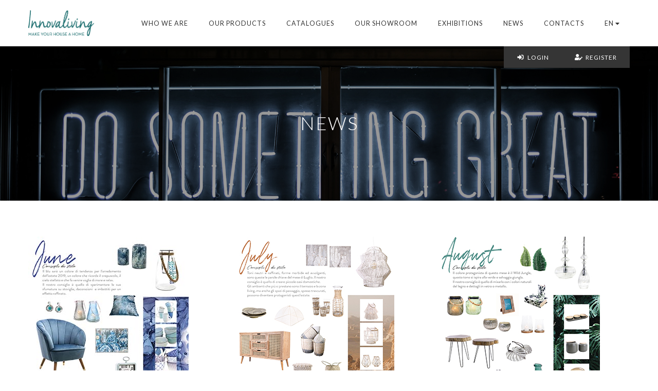

--- FILE ---
content_type: text/html; charset=UTF-8
request_url: https://www.innovaliving.it/en/news
body_size: 2764
content:
<!doctype html>
<html class="no-js">
<head>
  <meta charset="utf-8">
  <meta http-equiv="x-ua-compatible" content="ie=edge">
  <meta name="viewport" content="width=device-width, initial-scale=1, shrink-to-fit=no">

  <meta name="csrf-token" content="jAMxXjAeAiRHG7odBGpV248S7U40lS9YLsytZxWe" />

    <title>News - Innovaliving</title>
  <meta name="description" content="">

  <!-- Favicon -->
  <link rel="shortcut icon" type="image/x-icon" href="https://www.innovaliving.it/img/favicon.ico">

  <!-- CSS Styles -->
  <link rel="stylesheet" href="/css/style.css">

  <!-- Revolution Slider -->
  

  <!-- Owl Carousel -->
  <link rel="stylesheet" href="https://www.innovaliving.it/js/plugins/owl-carousel/assets/owl.carousel.css">
  <link rel="stylesheet" href="https://www.innovaliving.it/js/plugins/owl-carousel/assets/owl.theme.default.css">

  <!-- Google Web Fonts -->
  <link href='https://fonts.googleapis.com/css?family=Lato:400,100,300,700,900' rel='stylesheet' type='text/css'>
  <link href='https://fonts.googleapis.com/css?family=Merriweather:400,300,700,900' rel='stylesheet' type='text/css'>

  <!-- Font Awesome -->
  <script defer src="https://use.fontawesome.com/releases/v5.0.12/js/all.js"></script>
  <script>FontAwesomeConfig = { searchPseudoElements: true };</script>

  <script type="text/javascript" src="https://cookieconsent.popupsmart.com/src/js/popper.js"></script><script> window.start.init({Palette:"palette6",Mode:"floating left",Theme:"classic",ButtonText:"Accetto",LinkText:"Leggi altro",Time:"5",Location:"https://www.iubenda.com/privacy-policy/75893129/cookie-policy",Message:"Questo sito web utilizza i cookies per offrirti un'esperienza di navigazione eccellente.",})</script>

  </head>
<body>
    <!-- Top Bar Start -->

<!-- Header Start -->
<header class="Header">
  <div class="container">
    <div class="Header__left">
      <a href="https://www.innovaliving.it/en"><img src="https://www.innovaliving.it/img/innovaliving-logo.png" alt="Innovaliving" class="Header__logo"></a>
      <div class="Header__toggle-menu">
        <i class="fa fa-bars"></i>
      </div>
    </div>
    <div class="Header__right">
      <nav>
        <ul>
            <li><a href="https://www.innovaliving.it/en/about">Who we are</a></li>
             
            <li><a href="https://www.innovaliving.it/en/products">Our products</a></li>
            <li><a href="https://www.innovaliving.it/en/catalogs">Catalogues</a></li>
            <li><a href="https://www.innovaliving.it/en/showroom">Our Showroom</a></li>
            <li><a href="https://www.innovaliving.it/en/exhibitions">Exhibitions</a></li>
            <li><a href="https://www.innovaliving.it/en/news">News</a></li>
            <li><a href="https://www.innovaliving.it/en/contacts">Contacts</a></li>
            <li class="Lang Dropdown">
              <a href="#" class="Lang__selected Dropdown__toggle">
                <span>en <i class="fa fa-caret-down"></i></span>
              </a>
              <div class="Lang__languages Dropdown__items">
                                                                                        <a class="Lang__language Dropdown__item" rel="alternate" hreflang="it" href="https://www.innovaliving.it/it">
                      italiano
                    </a>
                                                </div>
            </li>
        </ul>
      </nav>
    </div>
    <div class="AuthBox">
      <div class="AuthBox__container">
                  <a class="AuthBox__link" href="https://www.innovaliving.it/en/login"><i class="fas fa-fw fa-sign-in-alt"></i>&nbsp;&nbsp;Login</a>
          <a class="AuthBox__link" href="https://www.innovaliving.it/en/register"><i class="fas fa-fw fa-user-edit"></i>&nbsp;&nbsp;Register</a>
              </div>
    </div>
  </div>

</header>

<!-- End Header -->
    <!-- Page Content -->
  <div class="ws-parallax-header" style="background-image: url(https://www.innovaliving.it/images/covers/news.jpg);">
  <div class="ws-overlay">
    <div class="ws-parallax-caption">
      <div class="ws-parallax-holder">
        <div>NEWS</div>
      </div>
    </div>
  </div>
</div>
<div class="container ws-page-container">
          <div class="row">
                  <div class="col-sm-4 ws-journal-item">
<a href="https://www.innovaliving.it/en/news/1">
    <div class="ws-journal-image">
      <figure>
        <img src="https://innovaliving-cdn.ams3.cdn.digitaloceanspaces.com/photos/news/1/1hD31zsW6sDjIGoO3cKY0Yv49NIOTGPBGaJJKi4Y.jpeg" alt="June - Style tips" title="June - Style tips">
      </figure>
    </div>
    <div class="ws-journal-caption">
      <h3>June - Style tips</h3>
      <p>Style advice will be the new fixture that will inspire you e...</p>
    </div>
  </a>
</div>
                  <div class="col-sm-4 ws-journal-item">
<a href="https://www.innovaliving.it/en/news/2">
    <div class="ws-journal-image">
      <figure>
        <img src="https://innovaliving-cdn.ams3.cdn.digitaloceanspaces.com/photos/news/2/GXOZyrBZsTRGBTPnRCSapqzIAJbJdKLKQuD4YRK5.jpeg" alt="July - Style tips" title="July - Style tips">
      </figure>
    </div>
    <div class="ws-journal-caption">
      <h3>July - Style tips</h3>
      <p>The warm month of July is the state of inspiration to imagin...</p>
    </div>
  </a>
</div>
                  <div class="col-sm-4 ws-journal-item">
<a href="https://www.innovaliving.it/en/news/3">
    <div class="ws-journal-image">
      <figure>
        <img src="https://innovaliving-cdn.ams3.cdn.digitaloceanspaces.com/photos/news/3/tYIbN8regWQGqVy1l02Zymql0mPexTeTVvhrpt6q.jpeg" alt="August - Style tips" title="August - Style tips">
      </figure>
    </div>
    <div class="ws-journal-caption">
      <h3>August - Style tips</h3>
      <p>The color that par excellence makes us think of nature, all...</p>
    </div>
  </a>
</div>
              </div>
          <div class="row">
                  <div class="col-sm-4 ws-journal-item">
<a href="https://www.innovaliving.it/en/news/4">
    <div class="ws-journal-image">
      <figure>
        <img src="https://innovaliving-cdn.ams3.cdn.digitaloceanspaces.com/photos/news/4/NsftC32vJJAX2FTbkWPG0ahlNs59WKgJZkuQl4PL.jpeg" alt="September - Style tips" title="September - Style tips">
      </figure>
    </div>
    <div class="ws-journal-caption">
      <h3>September - Style tips</h3>
      <p>September for many means returning to the usual routine, lea...</p>
    </div>
  </a>
</div>
                  <div class="col-sm-4 ws-journal-item">
<a href="https://www.innovaliving.it/en/news/5">
    <div class="ws-journal-image">
      <figure>
        <img src="https://innovaliving-cdn.ams3.cdn.digitaloceanspaces.com/photos/news/5/gIowx5invGv29dmCK7I1rQ2RoKXHiJl1yWO7RkZC.jpeg" alt="October - Style tips" title="October - Style tips">
      </figure>
    </div>
    <div class="ws-journal-caption">
      <h3>October - Style tips</h3>
      <p>For October, we give you some tips to create a small emotion...</p>
    </div>
  </a>
</div>
                  <div class="col-sm-4 ws-journal-item">
<a href="https://www.innovaliving.it/en/news/6">
    <div class="ws-journal-image">
      <figure>
        <img src="https://innovaliving-cdn.ams3.cdn.digitaloceanspaces.com/photos/news/6/F1NqsU0yuxAXpzgJoIXflPUmfLt1sYdUUTGsq4p9.jpeg" alt="November- Consigli di Stile" title="November- Consigli di Stile">
      </figure>
    </div>
    <div class="ws-journal-caption">
      <h3>November- Consigli di Stile</h3>
      <p>To decorate a house wall you need passion and through a few...</p>
    </div>
  </a>
</div>
              </div>
          <div class="row">
                  <div class="col-sm-4 ws-journal-item">
<a href="https://www.innovaliving.it/en/news/7">
    <div class="ws-journal-image">
      <figure>
        <img src="https://innovaliving-cdn.ams3.cdn.digitaloceanspaces.com/photos/news/7/mXAtpMBsRozKvq8U2Tu8Om7txoLnO7bANTcyYMo5.jpeg" alt="December - Consigli di Stile" title="December - Consigli di Stile">
      </figure>
    </div>
    <div class="ws-journal-caption">
      <h3>December - Consigli di Stile</h3>
      <p>December it&#039;s a magical month and we have decided to celebra...</p>
    </div>
  </a>
</div>
              </div>
        
  </div>
</div>
  <!-- End Page Content -->
  <footer class="ws-footer">
  <div class="container">
    <div class="row">
      <!-- About -->
      <div class="col-sm-6 ws-footer-col">
        <h3>About us</h3>
        <div class="ws-footer-separator"></div>
        <div class="ws-footer-about">
          <p>MAKE YOUR HOUSE A HOME. Innovaliving believes every home is a synergy of different styles. Eclectic, Urban, Modern, Decorative and Nordic style are merged to create a collection - always updated- of unique and distinguishable products.</p>
        </div>
      </div>
      <div class="col-sm-3 ws-footer-col">
        <h3>Socials</h3>
        <div class="ws-footer-separator"></div>
        <ul class="ws-footer-social">
          <li><a href="http://www.facebook.com/Innovaliving/"><i class="fab fa-facebook-square fa-2x"></i> Facebook</a></li>
          <li><a href="http://www.instagram.com/innovaliving/"><i class="fab fa-instagram fa-2x"></i> Instagram</a></li>
          <li><a href="https://www.linkedin.com/company/24774833/"><i class="fab fa-linkedin fa-2x"></i> Linkedin</a></li>
          <li><a href="https://www.pinterest.it/innovalivingit/"><i class="fab fa-pinterest fa-2x"></i> Pinterest</a></li>
        </ul>
      </div>
      <div class="col-sm-3 ws-footer-col">
        <h3>Contacts</h3>
        <div class="ws-footer-separator"></div>
        <ul>
          <li>Innovaliving SRL</li>
          <li>P.Iva 02389180965</li>
          <li><a href="mailto:info@innovaliving.it">info@innovaliving.it</a></li>
          <li><a href="tel:+390362543048">+39 0362 543048</a></li>
          <li>Via Stelvio, 28-30</li>
          <li>20814, Varedo (MB)</li>
        </ul>
        <div class="ws-footer-separator"></div>
        <ul>
          <li><a href="https://www.iubenda.com/privacy-policy/87174463" target="_blank">Our Privacy Policy</a></li>
          <li><a href="https://www.iubenda.com/privacy-policy/87174463/cookie-policy" target="_blank">Our Cookie Policy</a></li>
        </ul>
      </div>
    </div>
  </div>
</footer>

<div class="ws-footer-bar">
  <div class="container">
    <div class="pull-left">
      <p> </p>
    </div>
  </div>
</div>

  <!-- Scripts -->
  <script src="https://www.innovaliving.it/js/plugins/jquery-1.11.3.min.js"></script>
  <script src="https://www.innovaliving.it/js/plugins/bootstrap.min.js"></script>
  <script src="https://www.innovaliving.it/js/plugins/owl-carousel/owl.carousel.min.js"></script>
  <script src="https://www.innovaliving.it/js/plugins/bootstrap-dropdownhover.min.js"></script>
  
  <script src="https://www.innovaliving.it/js/main.js"></script>
    </body>
</html>
